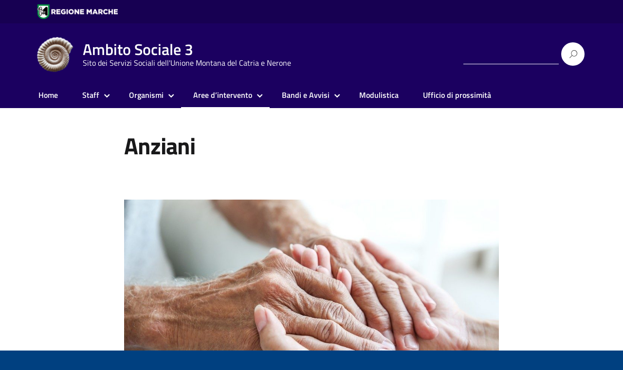

--- FILE ---
content_type: text/html; charset=UTF-8
request_url: https://sociale.catrianerone.pu.it/?page_id=284
body_size: 52334
content:
<!DOCTYPE html>
<html lang="it-IT"
    xmlns="https://www.w3.org/1999/xhtml"
    xmlns:og="https://ogp.me/ns#" 
    xmlns:fb="http://www.facebook.com/2008/fbml">
   <head>
      <meta charset="UTF-8" />
      <meta name="viewport" content="width=device-width, initial-scale=1, shrink-to-fit=no">
      <meta name='robots' content='index, follow, max-image-preview:large, max-snippet:-1, max-video-preview:-1' />

	<!-- This site is optimized with the Yoast SEO plugin v22.6 - https://yoast.com/wordpress/plugins/seo/ -->
	<title>Anziani - Ambito Sociale 3</title>
	<link rel="canonical" href="https://sociale.catrianerone.pu.it/?page_id=284" />
	<meta property="og:locale" content="it_IT" />
	<meta property="og:type" content="article" />
	<meta property="og:title" content="Anziani - Ambito Sociale 3" />
	<meta property="og:description" content="Il progressivo allungamento della vita media che ha caratterizzato gli ultimi decenni ha delle conseguenze sul tipo di interventi da mettere in atto in campo ..." />
	<meta property="og:url" content="https://sociale.catrianerone.pu.it/?page_id=284" />
	<meta property="og:site_name" content="Ambito Sociale 3" />
	<meta property="article:publisher" content="https://www.facebook.com/profile.php?id=100064800606320" />
	<meta property="article:modified_time" content="2022-11-29T06:58:25+00:00" />
	<meta name="twitter:card" content="summary_large_image" />
	<meta name="twitter:label1" content="Tempo di lettura stimato" />
	<meta name="twitter:data1" content="4 minuti" />
	<script type="application/ld+json" class="yoast-schema-graph">{"@context":"https://schema.org","@graph":[{"@type":"WebPage","@id":"https://sociale.catrianerone.pu.it/?page_id=284","url":"https://sociale.catrianerone.pu.it/?page_id=284","name":"Anziani - Ambito Sociale 3","isPartOf":{"@id":"https://sociale.catrianerone.pu.it/#website"},"datePublished":"2019-09-18T10:04:10+00:00","dateModified":"2022-11-29T06:58:25+00:00","breadcrumb":{"@id":"https://sociale.catrianerone.pu.it/?page_id=284#breadcrumb"},"inLanguage":"it-IT","potentialAction":[{"@type":"ReadAction","target":["https://sociale.catrianerone.pu.it/?page_id=284"]}]},{"@type":"BreadcrumbList","@id":"https://sociale.catrianerone.pu.it/?page_id=284#breadcrumb","itemListElement":[{"@type":"ListItem","position":1,"name":"Home","item":"https://sociale.catrianerone.pu.it/"},{"@type":"ListItem","position":2,"name":"Anziani"}]},{"@type":"WebSite","@id":"https://sociale.catrianerone.pu.it/#website","url":"https://sociale.catrianerone.pu.it/","name":"Ambito Sociale 3","description":"Sito dei Servizi Sociali dell&#039;Unione Montana del Catria e Nerone","publisher":{"@id":"https://sociale.catrianerone.pu.it/#organization"},"potentialAction":[{"@type":"SearchAction","target":{"@type":"EntryPoint","urlTemplate":"https://sociale.catrianerone.pu.it/?s={search_term_string}"},"query-input":"required name=search_term_string"}],"inLanguage":"it-IT"},{"@type":"Organization","@id":"https://sociale.catrianerone.pu.it/#organization","name":"Ambito Sociale 3","url":"https://sociale.catrianerone.pu.it/","logo":{"@type":"ImageObject","inLanguage":"it-IT","@id":"https://sociale.catrianerone.pu.it/#/schema/logo/image/","url":"https://sociale.catrianerone.pu.it/wp-content/uploads/2022/11/logo-Ambito3.png","contentUrl":"https://sociale.catrianerone.pu.it/wp-content/uploads/2022/11/logo-Ambito3.png","width":483,"height":149,"caption":"Ambito Sociale 3"},"image":{"@id":"https://sociale.catrianerone.pu.it/#/schema/logo/image/"},"sameAs":["https://www.facebook.com/profile.php?id=100064800606320"]}]}</script>
	<!-- / Yoast SEO plugin. -->


<link rel="alternate" type="application/rss+xml" title="Ambito Sociale 3 &raquo; Feed" href="https://sociale.catrianerone.pu.it/?feed=rss2" />
<link rel="alternate" type="application/rss+xml" title="Ambito Sociale 3 &raquo; Feed dei commenti" href="https://sociale.catrianerone.pu.it/?feed=comments-rss2" />
<script type="text/javascript">
window._wpemojiSettings = {"baseUrl":"https:\/\/s.w.org\/images\/core\/emoji\/14.0.0\/72x72\/","ext":".png","svgUrl":"https:\/\/s.w.org\/images\/core\/emoji\/14.0.0\/svg\/","svgExt":".svg","source":{"concatemoji":"https:\/\/sociale.catrianerone.pu.it\/wp-includes\/js\/wp-emoji-release.min.js?ver=6.3.7"}};
/*! This file is auto-generated */
!function(i,n){var o,s,e;function c(e){try{var t={supportTests:e,timestamp:(new Date).valueOf()};sessionStorage.setItem(o,JSON.stringify(t))}catch(e){}}function p(e,t,n){e.clearRect(0,0,e.canvas.width,e.canvas.height),e.fillText(t,0,0);var t=new Uint32Array(e.getImageData(0,0,e.canvas.width,e.canvas.height).data),r=(e.clearRect(0,0,e.canvas.width,e.canvas.height),e.fillText(n,0,0),new Uint32Array(e.getImageData(0,0,e.canvas.width,e.canvas.height).data));return t.every(function(e,t){return e===r[t]})}function u(e,t,n){switch(t){case"flag":return n(e,"\ud83c\udff3\ufe0f\u200d\u26a7\ufe0f","\ud83c\udff3\ufe0f\u200b\u26a7\ufe0f")?!1:!n(e,"\ud83c\uddfa\ud83c\uddf3","\ud83c\uddfa\u200b\ud83c\uddf3")&&!n(e,"\ud83c\udff4\udb40\udc67\udb40\udc62\udb40\udc65\udb40\udc6e\udb40\udc67\udb40\udc7f","\ud83c\udff4\u200b\udb40\udc67\u200b\udb40\udc62\u200b\udb40\udc65\u200b\udb40\udc6e\u200b\udb40\udc67\u200b\udb40\udc7f");case"emoji":return!n(e,"\ud83e\udef1\ud83c\udffb\u200d\ud83e\udef2\ud83c\udfff","\ud83e\udef1\ud83c\udffb\u200b\ud83e\udef2\ud83c\udfff")}return!1}function f(e,t,n){var r="undefined"!=typeof WorkerGlobalScope&&self instanceof WorkerGlobalScope?new OffscreenCanvas(300,150):i.createElement("canvas"),a=r.getContext("2d",{willReadFrequently:!0}),o=(a.textBaseline="top",a.font="600 32px Arial",{});return e.forEach(function(e){o[e]=t(a,e,n)}),o}function t(e){var t=i.createElement("script");t.src=e,t.defer=!0,i.head.appendChild(t)}"undefined"!=typeof Promise&&(o="wpEmojiSettingsSupports",s=["flag","emoji"],n.supports={everything:!0,everythingExceptFlag:!0},e=new Promise(function(e){i.addEventListener("DOMContentLoaded",e,{once:!0})}),new Promise(function(t){var n=function(){try{var e=JSON.parse(sessionStorage.getItem(o));if("object"==typeof e&&"number"==typeof e.timestamp&&(new Date).valueOf()<e.timestamp+604800&&"object"==typeof e.supportTests)return e.supportTests}catch(e){}return null}();if(!n){if("undefined"!=typeof Worker&&"undefined"!=typeof OffscreenCanvas&&"undefined"!=typeof URL&&URL.createObjectURL&&"undefined"!=typeof Blob)try{var e="postMessage("+f.toString()+"("+[JSON.stringify(s),u.toString(),p.toString()].join(",")+"));",r=new Blob([e],{type:"text/javascript"}),a=new Worker(URL.createObjectURL(r),{name:"wpTestEmojiSupports"});return void(a.onmessage=function(e){c(n=e.data),a.terminate(),t(n)})}catch(e){}c(n=f(s,u,p))}t(n)}).then(function(e){for(var t in e)n.supports[t]=e[t],n.supports.everything=n.supports.everything&&n.supports[t],"flag"!==t&&(n.supports.everythingExceptFlag=n.supports.everythingExceptFlag&&n.supports[t]);n.supports.everythingExceptFlag=n.supports.everythingExceptFlag&&!n.supports.flag,n.DOMReady=!1,n.readyCallback=function(){n.DOMReady=!0}}).then(function(){return e}).then(function(){var e;n.supports.everything||(n.readyCallback(),(e=n.source||{}).concatemoji?t(e.concatemoji):e.wpemoji&&e.twemoji&&(t(e.twemoji),t(e.wpemoji)))}))}((window,document),window._wpemojiSettings);
</script>
<style type="text/css">
img.wp-smiley,
img.emoji {
	display: inline !important;
	border: none !important;
	box-shadow: none !important;
	height: 1em !important;
	width: 1em !important;
	margin: 0 0.07em !important;
	vertical-align: -0.1em !important;
	background: none !important;
	padding: 0 !important;
}
</style>
	<link rel='stylesheet' id='wp-block-library-css' href='https://sociale.catrianerone.pu.it/wp-includes/css/dist/block-library/style.min.css?ver=6.3.7' type='text/css' media='all' />
<style id='classic-theme-styles-inline-css' type='text/css'>
/*! This file is auto-generated */
.wp-block-button__link{color:#fff;background-color:#32373c;border-radius:9999px;box-shadow:none;text-decoration:none;padding:calc(.667em + 2px) calc(1.333em + 2px);font-size:1.125em}.wp-block-file__button{background:#32373c;color:#fff;text-decoration:none}
</style>
<style id='global-styles-inline-css' type='text/css'>
body{--wp--preset--color--black: #000000;--wp--preset--color--cyan-bluish-gray: #abb8c3;--wp--preset--color--white: #ffffff;--wp--preset--color--pale-pink: #f78da7;--wp--preset--color--vivid-red: #cf2e2e;--wp--preset--color--luminous-vivid-orange: #ff6900;--wp--preset--color--luminous-vivid-amber: #fcb900;--wp--preset--color--light-green-cyan: #7bdcb5;--wp--preset--color--vivid-green-cyan: #00d084;--wp--preset--color--pale-cyan-blue: #8ed1fc;--wp--preset--color--vivid-cyan-blue: #0693e3;--wp--preset--color--vivid-purple: #9b51e0;--wp--preset--color--blu: #004d99;--wp--preset--color--grigioscuro: #3d4955;--wp--preset--color--bluscuro: #17324d;--wp--preset--color--azzurro: #0073e6;--wp--preset--color--grigio: #5c6f82;--wp--preset--color--grigiochiaro: #94a1ae;--wp--preset--color--verde: #00cc85;--wp--preset--color--rosso: #f73e5a;--wp--preset--color--arancione: #ff9900;--wp--preset--color--argento: #eef0f6;--wp--preset--color--bianco: #ffffff;--wp--preset--gradient--vivid-cyan-blue-to-vivid-purple: linear-gradient(135deg,rgba(6,147,227,1) 0%,rgb(155,81,224) 100%);--wp--preset--gradient--light-green-cyan-to-vivid-green-cyan: linear-gradient(135deg,rgb(122,220,180) 0%,rgb(0,208,130) 100%);--wp--preset--gradient--luminous-vivid-amber-to-luminous-vivid-orange: linear-gradient(135deg,rgba(252,185,0,1) 0%,rgba(255,105,0,1) 100%);--wp--preset--gradient--luminous-vivid-orange-to-vivid-red: linear-gradient(135deg,rgba(255,105,0,1) 0%,rgb(207,46,46) 100%);--wp--preset--gradient--very-light-gray-to-cyan-bluish-gray: linear-gradient(135deg,rgb(238,238,238) 0%,rgb(169,184,195) 100%);--wp--preset--gradient--cool-to-warm-spectrum: linear-gradient(135deg,rgb(74,234,220) 0%,rgb(151,120,209) 20%,rgb(207,42,186) 40%,rgb(238,44,130) 60%,rgb(251,105,98) 80%,rgb(254,248,76) 100%);--wp--preset--gradient--blush-light-purple: linear-gradient(135deg,rgb(255,206,236) 0%,rgb(152,150,240) 100%);--wp--preset--gradient--blush-bordeaux: linear-gradient(135deg,rgb(254,205,165) 0%,rgb(254,45,45) 50%,rgb(107,0,62) 100%);--wp--preset--gradient--luminous-dusk: linear-gradient(135deg,rgb(255,203,112) 0%,rgb(199,81,192) 50%,rgb(65,88,208) 100%);--wp--preset--gradient--pale-ocean: linear-gradient(135deg,rgb(255,245,203) 0%,rgb(182,227,212) 50%,rgb(51,167,181) 100%);--wp--preset--gradient--electric-grass: linear-gradient(135deg,rgb(202,248,128) 0%,rgb(113,206,126) 100%);--wp--preset--gradient--midnight: linear-gradient(135deg,rgb(2,3,129) 0%,rgb(40,116,252) 100%);--wp--preset--font-size--small: 14px;--wp--preset--font-size--medium: 22px;--wp--preset--font-size--large: 36px;--wp--preset--font-size--x-large: 42px;--wp--preset--font-size--normal: 18px;--wp--preset--font-size--big: 32px;--wp--preset--spacing--20: 0.44rem;--wp--preset--spacing--30: 0.67rem;--wp--preset--spacing--40: 1rem;--wp--preset--spacing--50: 1.5rem;--wp--preset--spacing--60: 2.25rem;--wp--preset--spacing--70: 3.38rem;--wp--preset--spacing--80: 5.06rem;--wp--preset--shadow--natural: 6px 6px 9px rgba(0, 0, 0, 0.2);--wp--preset--shadow--deep: 12px 12px 50px rgba(0, 0, 0, 0.4);--wp--preset--shadow--sharp: 6px 6px 0px rgba(0, 0, 0, 0.2);--wp--preset--shadow--outlined: 6px 6px 0px -3px rgba(255, 255, 255, 1), 6px 6px rgba(0, 0, 0, 1);--wp--preset--shadow--crisp: 6px 6px 0px rgba(0, 0, 0, 1);}:where(.is-layout-flex){gap: 0.5em;}:where(.is-layout-grid){gap: 0.5em;}body .is-layout-flow > .alignleft{float: left;margin-inline-start: 0;margin-inline-end: 2em;}body .is-layout-flow > .alignright{float: right;margin-inline-start: 2em;margin-inline-end: 0;}body .is-layout-flow > .aligncenter{margin-left: auto !important;margin-right: auto !important;}body .is-layout-constrained > .alignleft{float: left;margin-inline-start: 0;margin-inline-end: 2em;}body .is-layout-constrained > .alignright{float: right;margin-inline-start: 2em;margin-inline-end: 0;}body .is-layout-constrained > .aligncenter{margin-left: auto !important;margin-right: auto !important;}body .is-layout-constrained > :where(:not(.alignleft):not(.alignright):not(.alignfull)){max-width: var(--wp--style--global--content-size);margin-left: auto !important;margin-right: auto !important;}body .is-layout-constrained > .alignwide{max-width: var(--wp--style--global--wide-size);}body .is-layout-flex{display: flex;}body .is-layout-flex{flex-wrap: wrap;align-items: center;}body .is-layout-flex > *{margin: 0;}body .is-layout-grid{display: grid;}body .is-layout-grid > *{margin: 0;}:where(.wp-block-columns.is-layout-flex){gap: 2em;}:where(.wp-block-columns.is-layout-grid){gap: 2em;}:where(.wp-block-post-template.is-layout-flex){gap: 1.25em;}:where(.wp-block-post-template.is-layout-grid){gap: 1.25em;}.has-black-color{color: var(--wp--preset--color--black) !important;}.has-cyan-bluish-gray-color{color: var(--wp--preset--color--cyan-bluish-gray) !important;}.has-white-color{color: var(--wp--preset--color--white) !important;}.has-pale-pink-color{color: var(--wp--preset--color--pale-pink) !important;}.has-vivid-red-color{color: var(--wp--preset--color--vivid-red) !important;}.has-luminous-vivid-orange-color{color: var(--wp--preset--color--luminous-vivid-orange) !important;}.has-luminous-vivid-amber-color{color: var(--wp--preset--color--luminous-vivid-amber) !important;}.has-light-green-cyan-color{color: var(--wp--preset--color--light-green-cyan) !important;}.has-vivid-green-cyan-color{color: var(--wp--preset--color--vivid-green-cyan) !important;}.has-pale-cyan-blue-color{color: var(--wp--preset--color--pale-cyan-blue) !important;}.has-vivid-cyan-blue-color{color: var(--wp--preset--color--vivid-cyan-blue) !important;}.has-vivid-purple-color{color: var(--wp--preset--color--vivid-purple) !important;}.has-black-background-color{background-color: var(--wp--preset--color--black) !important;}.has-cyan-bluish-gray-background-color{background-color: var(--wp--preset--color--cyan-bluish-gray) !important;}.has-white-background-color{background-color: var(--wp--preset--color--white) !important;}.has-pale-pink-background-color{background-color: var(--wp--preset--color--pale-pink) !important;}.has-vivid-red-background-color{background-color: var(--wp--preset--color--vivid-red) !important;}.has-luminous-vivid-orange-background-color{background-color: var(--wp--preset--color--luminous-vivid-orange) !important;}.has-luminous-vivid-amber-background-color{background-color: var(--wp--preset--color--luminous-vivid-amber) !important;}.has-light-green-cyan-background-color{background-color: var(--wp--preset--color--light-green-cyan) !important;}.has-vivid-green-cyan-background-color{background-color: var(--wp--preset--color--vivid-green-cyan) !important;}.has-pale-cyan-blue-background-color{background-color: var(--wp--preset--color--pale-cyan-blue) !important;}.has-vivid-cyan-blue-background-color{background-color: var(--wp--preset--color--vivid-cyan-blue) !important;}.has-vivid-purple-background-color{background-color: var(--wp--preset--color--vivid-purple) !important;}.has-black-border-color{border-color: var(--wp--preset--color--black) !important;}.has-cyan-bluish-gray-border-color{border-color: var(--wp--preset--color--cyan-bluish-gray) !important;}.has-white-border-color{border-color: var(--wp--preset--color--white) !important;}.has-pale-pink-border-color{border-color: var(--wp--preset--color--pale-pink) !important;}.has-vivid-red-border-color{border-color: var(--wp--preset--color--vivid-red) !important;}.has-luminous-vivid-orange-border-color{border-color: var(--wp--preset--color--luminous-vivid-orange) !important;}.has-luminous-vivid-amber-border-color{border-color: var(--wp--preset--color--luminous-vivid-amber) !important;}.has-light-green-cyan-border-color{border-color: var(--wp--preset--color--light-green-cyan) !important;}.has-vivid-green-cyan-border-color{border-color: var(--wp--preset--color--vivid-green-cyan) !important;}.has-pale-cyan-blue-border-color{border-color: var(--wp--preset--color--pale-cyan-blue) !important;}.has-vivid-cyan-blue-border-color{border-color: var(--wp--preset--color--vivid-cyan-blue) !important;}.has-vivid-purple-border-color{border-color: var(--wp--preset--color--vivid-purple) !important;}.has-vivid-cyan-blue-to-vivid-purple-gradient-background{background: var(--wp--preset--gradient--vivid-cyan-blue-to-vivid-purple) !important;}.has-light-green-cyan-to-vivid-green-cyan-gradient-background{background: var(--wp--preset--gradient--light-green-cyan-to-vivid-green-cyan) !important;}.has-luminous-vivid-amber-to-luminous-vivid-orange-gradient-background{background: var(--wp--preset--gradient--luminous-vivid-amber-to-luminous-vivid-orange) !important;}.has-luminous-vivid-orange-to-vivid-red-gradient-background{background: var(--wp--preset--gradient--luminous-vivid-orange-to-vivid-red) !important;}.has-very-light-gray-to-cyan-bluish-gray-gradient-background{background: var(--wp--preset--gradient--very-light-gray-to-cyan-bluish-gray) !important;}.has-cool-to-warm-spectrum-gradient-background{background: var(--wp--preset--gradient--cool-to-warm-spectrum) !important;}.has-blush-light-purple-gradient-background{background: var(--wp--preset--gradient--blush-light-purple) !important;}.has-blush-bordeaux-gradient-background{background: var(--wp--preset--gradient--blush-bordeaux) !important;}.has-luminous-dusk-gradient-background{background: var(--wp--preset--gradient--luminous-dusk) !important;}.has-pale-ocean-gradient-background{background: var(--wp--preset--gradient--pale-ocean) !important;}.has-electric-grass-gradient-background{background: var(--wp--preset--gradient--electric-grass) !important;}.has-midnight-gradient-background{background: var(--wp--preset--gradient--midnight) !important;}.has-small-font-size{font-size: var(--wp--preset--font-size--small) !important;}.has-medium-font-size{font-size: var(--wp--preset--font-size--medium) !important;}.has-large-font-size{font-size: var(--wp--preset--font-size--large) !important;}.has-x-large-font-size{font-size: var(--wp--preset--font-size--x-large) !important;}
.wp-block-navigation a:where(:not(.wp-element-button)){color: inherit;}
:where(.wp-block-post-template.is-layout-flex){gap: 1.25em;}:where(.wp-block-post-template.is-layout-grid){gap: 1.25em;}
:where(.wp-block-columns.is-layout-flex){gap: 2em;}:where(.wp-block-columns.is-layout-grid){gap: 2em;}
.wp-block-pullquote{font-size: 1.5em;line-height: 1.6;}
</style>
<link rel='stylesheet' id='wpdm-fonticon-css' href='https://sociale.catrianerone.pu.it/wp-content/plugins/download-manager/assets/wpdm-iconfont/css/wpdm-icons.css?ver=6.3.7' type='text/css' media='all' />
<link rel='stylesheet' id='wpdm-front-css' href='https://sociale.catrianerone.pu.it/wp-content/plugins/download-manager/assets/css/front.min.css?ver=3.3.46' type='text/css' media='all' />
<link rel='stylesheet' id='wpdm-front-dark-css' href='https://sociale.catrianerone.pu.it/wp-content/plugins/download-manager/assets/css/front-dark.min.css?ver=3.3.46' type='text/css' media='all' />
<link rel='stylesheet' id='siteorigin-panels-front-css' href='https://sociale.catrianerone.pu.it/wp-content/plugins/siteorigin-panels/css/front-flex.min.css?ver=2.33.5' type='text/css' media='all' />
<link rel='stylesheet' id='lineawesome-icon-min-css' href='https://sociale.catrianerone.pu.it/wp-content/themes/design-italia/lib/bootstrap-italia/css/line-awesome.min.css?ver=6.3.7' type='text/css' media='all' />
<link rel='stylesheet' id='bootstrap-italia-min-css' href='https://sociale.catrianerone.pu.it/wp-content/themes/design-italia/lib/bootstrap-italia/css/bootstrap-italia.min.css?ver=6.3.7' type='text/css' media='all' />
<link rel='stylesheet' id='bootstrap-italia-map-css' href='https://sociale.catrianerone.pu.it/wp-content/themes/design-italia/lib/bootstrap-italia/css/bootstrap-italia.min.css.map?ver=6.3.7' type='text/css' media='all' />
<link rel='stylesheet' id='bootstrap-italia-icon-font-css' href='https://sociale.catrianerone.pu.it/wp-content/themes/design-italia/lib/bootstrap-italia/css/italia-icon-font.css?ver=6.3.7' type='text/css' media='all' />
<link rel='stylesheet' id='general-style-css' href='https://sociale.catrianerone.pu.it/wp-content/themes/design-italia/style.css?ver=6.3.7' type='text/css' media='all' />
<script type='text/javascript' src='https://sociale.catrianerone.pu.it/wp-includes/js/tinymce/tinymce.min.js?ver=49110-20201110' id='wp-tinymce-root-js'></script>
<script type='text/javascript' src='https://sociale.catrianerone.pu.it/wp-includes/js/tinymce/plugins/compat3x/plugin.min.js?ver=49110-20201110' id='wp-tinymce-js'></script>
<script type='text/javascript' src='https://sociale.catrianerone.pu.it/wp-includes/js/jquery/jquery.min.js?ver=3.7.0' id='jquery-core-js'></script>
<script type='text/javascript' src='https://sociale.catrianerone.pu.it/wp-includes/js/jquery/jquery-migrate.min.js?ver=3.4.1' id='jquery-migrate-js'></script>
<script type='text/javascript' src='https://sociale.catrianerone.pu.it/wp-content/plugins/download-manager/assets/js/wpdm.min.js?ver=6.3.7' id='wpdm-frontend-js-js'></script>
<script type='text/javascript' id='wpdm-frontjs-js-extra'>
/* <![CDATA[ */
var wpdm_url = {"home":"https:\/\/sociale.catrianerone.pu.it\/","site":"https:\/\/sociale.catrianerone.pu.it\/","ajax":"https:\/\/sociale.catrianerone.pu.it\/wp-admin\/admin-ajax.php"};
var wpdm_js = {"spinner":"<i class=\"wpdm-icon wpdm-sun wpdm-spin\"><\/i>","client_id":"3b93b57833a5d6d06dd54f786231e1dd"};
var wpdm_strings = {"pass_var":"Password verificata!","pass_var_q":"Fai clic sul seguente pulsante per avviare il download.","start_dl":"Avvia download"};
/* ]]> */
</script>
<script type='text/javascript' src='https://sociale.catrianerone.pu.it/wp-content/plugins/download-manager/assets/js/front.min.js?ver=3.3.46' id='wpdm-frontjs-js'></script>
<link rel="https://api.w.org/" href="https://sociale.catrianerone.pu.it/index.php?rest_route=/" /><link rel="alternate" type="application/json" href="https://sociale.catrianerone.pu.it/index.php?rest_route=/wp/v2/pages/284" /><link rel="EditURI" type="application/rsd+xml" title="RSD" href="https://sociale.catrianerone.pu.it/xmlrpc.php?rsd" />
<meta name="generator" content="WordPress 6.3.7" />
<link rel='shortlink' href='https://sociale.catrianerone.pu.it/?p=284' />
<link rel="alternate" type="application/json+oembed" href="https://sociale.catrianerone.pu.it/index.php?rest_route=%2Foembed%2F1.0%2Fembed&#038;url=https%3A%2F%2Fsociale.catrianerone.pu.it%2F%3Fpage_id%3D284" />
<link rel="alternate" type="text/xml+oembed" href="https://sociale.catrianerone.pu.it/index.php?rest_route=%2Foembed%2F1.0%2Fembed&#038;url=https%3A%2F%2Fsociale.catrianerone.pu.it%2F%3Fpage_id%3D284&#038;format=xml" />
<meta property="og:locale" content="it_IT" /><meta property="og:type" content="article" /><meta property="og:title" content="Anziani | Ambito Sociale 3" /><meta property="og:description" content="[siteorigin_widget class=&quot;WP_Widget_Media_Image&quot;][/siteorigin_widget] Il progressivo allungamento della vita media che ha caratterizzato gli ultimi decenni ha delle conseguenze sul tipo di interventi da mettere in atto&hellip;" /><meta property="og:url" content="https://sociale.catrianerone.pu.it/?page_id=284" /><meta property="og:site_name" content="Ambito Sociale 3" /><meta name="twitter:card" content="summary_large_image" />  <style type="text/css">
    .it-header-center-wrapper, .it-header-navbar-wrapper, .it-header-wrapper { background-color: #1b0060; }
    a, a:hover, a.read-more, .menu-main .nav li ul a, .menu-main .nav li ul a:hover, .menu-main .nav li:hover ul a { color: #0066cc; }
    button, input[type="submit"], .btn-primary { background-color: #0066cc; }
    .btn-primary:hover, .btn-primary:not(:disabled):not(.disabled):active { background-color: #0066cc; box-shadow: inset 0 0 0 2px rgba(0, 0, 0, 0.1); }
    .btn-outline-primary { color: #0066cc; box-shadow: inset 0 0 0 1px #0066cc; }
    .btn-outline-primary:hover, .btn-outline-primary:not(:disabled):not(.disabled):active { color: #0066cc; box-shadow: inset 0 0 0 2px #0066cc; }
    html, #footer, .it-footer-main { background-color: #004080; }
    #footer a { color: #ffffff; }
  </style>
  <style type="text/css">.recentcomments a{display:inline !important;padding:0 !important;margin:0 !important;}</style><style type="text/css" id="custom-background-css">
body.custom-background { background-image: url("https://sociale.catrianerone.pu.it/wp-content/themes/design-italia/img/blank.png"); background-position: left top; background-size: auto; background-repeat: repeat; background-attachment: scroll; }
</style>
	<style media="all" id="siteorigin-panels-layouts-head">/* Layout 284 */ #pgc-284-0-0 { width:100%;width:calc(100% - ( 0 * 30px ) ) } #pl-284 .so-panel { margin-bottom:30px } #pl-284 .so-panel:last-of-type { margin-bottom:0px } @media (max-width:780px){ #pg-284-0.panel-no-style, #pg-284-0.panel-has-style > .panel-row-style, #pg-284-0 { -webkit-flex-direction:column;-ms-flex-direction:column;flex-direction:column } #pg-284-0 > .panel-grid-cell , #pg-284-0 > .panel-row-style > .panel-grid-cell { width:100%;margin-right:0 } #pl-284 .panel-grid-cell { padding:0 } #pl-284 .panel-grid .panel-grid-cell-empty { display:none } #pl-284 .panel-grid .panel-grid-cell-mobile-last { margin-bottom:0px }  } </style><meta name="generator" content="WordPress Download Manager 3.3.46" />
                <style>
        /* WPDM Link Template Styles */        </style>
                <style>

            :root {
                --color-primary: #4a8eff;
                --color-primary-rgb: 74, 142, 255;
                --color-primary-hover: #5998ff;
                --color-primary-active: #3281ff;
                --clr-sec: #6c757d;
                --clr-sec-rgb: 108, 117, 125;
                --clr-sec-hover: #6c757d;
                --clr-sec-active: #6c757d;
                --color-secondary: #6c757d;
                --color-secondary-rgb: 108, 117, 125;
                --color-secondary-hover: #6c757d;
                --color-secondary-active: #6c757d;
                --color-success: #018e11;
                --color-success-rgb: 1, 142, 17;
                --color-success-hover: #0aad01;
                --color-success-active: #0c8c01;
                --color-info: #2CA8FF;
                --color-info-rgb: 44, 168, 255;
                --color-info-hover: #2CA8FF;
                --color-info-active: #2CA8FF;
                --color-warning: #FFB236;
                --color-warning-rgb: 255, 178, 54;
                --color-warning-hover: #FFB236;
                --color-warning-active: #FFB236;
                --color-danger: #ff5062;
                --color-danger-rgb: 255, 80, 98;
                --color-danger-hover: #ff5062;
                --color-danger-active: #ff5062;
                --color-green: #30b570;
                --color-blue: #0073ff;
                --color-purple: #8557D3;
                --color-red: #ff5062;
                --color-muted: rgba(69, 89, 122, 0.6);
                --wpdm-font: "Sen", -apple-system, BlinkMacSystemFont, "Segoe UI", Roboto, Helvetica, Arial, sans-serif, "Apple Color Emoji", "Segoe UI Emoji", "Segoe UI Symbol";
            }

            .wpdm-download-link.btn.btn-primary {
                border-radius: 4px;
            }


        </style>
           </head>
   <body class="page-template-default page page-id-284 custom-background wp-custom-logo siteorigin-panels siteorigin-panels-before-js" ontouchstart>
      <div id="wrapper" class="hfeed">
         <header id="header" class="" role="banner">

         <div class="it-header-wrapper it-header-sticky">
           <div class="it-header-slim-wrapper">
             <div class="container">
               <div class="row">
                 <div class="col-12">
                   <div class="it-header-slim-wrapper-content">
                     <!-- <a class="d-none d-lg-block navbar-brand" href="#"> -->
                        <img class="header-slim-img" alt="" src="https://sociale.catrianerone.pu.it/wp-content/uploads/2022/11/Regione-marche-logo1.png">
                     <!-- </a> -->
                                        </div>
                 </div>
               </div>
             </div>
           </div>
           <div class="it-nav-wrapper">
             <div class="it-header-center-wrapper">
               <div class="container">
                 <div class="row">
                   <div class="col-12">
                     <div class="it-header-center-content-wrapper">
                       <div class="it-brand-wrapper">
                         <a href="https://sociale.catrianerone.pu.it/" title="Ambito Sociale 3" rel="home">
                           <img class="icon" src="https://sociale.catrianerone.pu.it/wp-content/uploads/2022/11/cropped-logo-unione-montana.png" alt="Ambito Sociale 3">                           <div class="it-brand-text">
                             <h2 class="no_toc">Ambito Sociale 3</h2>
                             <h3 class="no_toc d-none d-md-block">Sito dei Servizi Sociali dell&#039;Unione Montana del Catria e Nerone</h3>
                           </div>
                         </a>
                       </div>
                       <div class="it-right-zone">
                         <div class="it-socials d-none d-md-flex">
                                                    </div>
                         <div class="it-search-wrapper">
                           <form role="search" method="get" id="searchform" class="searchform" action="https://sociale.catrianerone.pu.it/">
				<div>
					<label class="screen-reader-text" for="s">Ricerca per:</label>
					<input type="text" value="" name="s" id="s" />
					<input type="submit" id="searchsubmit" value="Cerca" />
				</div>
			</form>                         </div>
                       </div>
                     </div>
                   </div>
                 </div>
               </div>
             </div>

             <div class="it-header-navbar-wrapper">
               <nav class="menu-main" role="navigation">
               <div class="container">
                 <div class="row">
                   <div class="col-12">
                     <input type="checkbox" id="show-menu-main" role="button">
                     <label for="show-menu-main" class="show-menu-main">Menu</label>

                     <ul id="menu-main-menu" class="nav"><li id="menu-item-839" class="menu-item menu-item-type-post_type menu-item-object-page menu-item-home menu-item-839"><a href="https://sociale.catrianerone.pu.it/">Home</a></li>
<li id="menu-item-9" class="menu-item menu-item-type-custom menu-item-object-custom menu-item-has-children menu-item-9"><a href="#">Staff</a>
<ul class="sub-menu">
	<li id="menu-item-841" class="menu-item menu-item-type-post_type menu-item-object-page menu-item-841"><a href="https://sociale.catrianerone.pu.it/?page_id=216">Coordinatore d’Ambito</a></li>
	<li id="menu-item-843" class="menu-item menu-item-type-post_type menu-item-object-page menu-item-843"><a href="https://sociale.catrianerone.pu.it/?page_id=266">Assistenti Sociali</a></li>
</ul>
</li>
<li id="menu-item-8" class="menu-item menu-item-type-custom menu-item-object-custom menu-item-has-children menu-item-8"><a href="#">Organismi</a>
<ul class="sub-menu">
	<li id="menu-item-840" class="menu-item menu-item-type-post_type menu-item-object-page menu-item-840"><a href="https://sociale.catrianerone.pu.it/?page_id=218">Comitato dei Sindaci</a></li>
	<li id="menu-item-844" class="menu-item menu-item-type-post_type menu-item-object-page menu-item-844"><a href="https://sociale.catrianerone.pu.it/?page_id=277">Ufficio di Piano</a></li>
</ul>
</li>
<li id="menu-item-1010" class="menu-item menu-item-type-custom menu-item-object-custom current-menu-ancestor current-menu-parent menu-item-has-children menu-item-1010"><a href="#">Aree d&#8217;intervento</a>
<ul class="sub-menu">
	<li id="menu-item-842" class="menu-item menu-item-type-post_type menu-item-object-page menu-item-842"><a href="https://sociale.catrianerone.pu.it/?page_id=253">Accoglienza</a></li>
	<li id="menu-item-1011" class="menu-item menu-item-type-post_type menu-item-object-page current-menu-item page_item page-item-284 current_page_item menu-item-1011"><a href="https://sociale.catrianerone.pu.it/?page_id=284" aria-current="page">Anziani</a></li>
	<li id="menu-item-1023" class="menu-item menu-item-type-post_type menu-item-object-page menu-item-1023"><a href="https://sociale.catrianerone.pu.it/?page_id=302">Disabilità</a></li>
	<li id="menu-item-1024" class="menu-item menu-item-type-post_type menu-item-object-page menu-item-1024"><a href="https://sociale.catrianerone.pu.it/?page_id=310">Famiglia e Minori</a></li>
	<li id="menu-item-1042" class="menu-item menu-item-type-post_type menu-item-object-page menu-item-1042"><a href="https://sociale.catrianerone.pu.it/?page_id=1038">Giovani</a></li>
	<li id="menu-item-1033" class="menu-item menu-item-type-post_type menu-item-object-page menu-item-1033"><a href="https://sociale.catrianerone.pu.it/?page_id=323">Immigrazione</a></li>
	<li id="menu-item-1029" class="menu-item menu-item-type-post_type menu-item-object-page menu-item-1029"><a href="https://sociale.catrianerone.pu.it/?page_id=330">Povertà e Disagio Adulto</a></li>
	<li id="menu-item-1037" class="menu-item menu-item-type-post_type menu-item-object-page menu-item-1037"><a href="https://sociale.catrianerone.pu.it/?page_id=338">Salute Mentale</a></li>
</ul>
</li>
<li id="menu-item-10" class="menu-item menu-item-type-custom menu-item-object-custom menu-item-has-children menu-item-10"><a href="#">Bandi e Avvisi</a>
<ul class="sub-menu">
	<li id="menu-item-1627" class="menu-item menu-item-type-taxonomy menu-item-object-category menu-item-1627"><a href="https://sociale.catrianerone.pu.it/?cat=17">Anno 2026</a></li>
	<li id="menu-item-1463" class="menu-item menu-item-type-taxonomy menu-item-object-category menu-item-1463"><a href="https://sociale.catrianerone.pu.it/?cat=16">Anno 2025</a></li>
	<li id="menu-item-1370" class="menu-item menu-item-type-taxonomy menu-item-object-category menu-item-1370"><a href="https://sociale.catrianerone.pu.it/?cat=15">Anno 2024</a></li>
	<li id="menu-item-1158" class="menu-item menu-item-type-taxonomy menu-item-object-category menu-item-1158"><a href="https://sociale.catrianerone.pu.it/?cat=14">Anno 2023</a></li>
	<li id="menu-item-913" class="menu-item menu-item-type-taxonomy menu-item-object-category menu-item-913"><a href="https://sociale.catrianerone.pu.it/?cat=12">Anno 2022</a></li>
	<li id="menu-item-287" class="menu-item menu-item-type-taxonomy menu-item-object-category menu-item-287"><a href="https://sociale.catrianerone.pu.it/?cat=6">Anno 2021</a></li>
	<li id="menu-item-286" class="menu-item menu-item-type-taxonomy menu-item-object-category menu-item-286"><a href="https://sociale.catrianerone.pu.it/?cat=5">Anno 2020</a></li>
	<li id="menu-item-285" class="menu-item menu-item-type-taxonomy menu-item-object-category menu-item-285"><a href="https://sociale.catrianerone.pu.it/?cat=2">Anno 2019</a></li>
</ul>
</li>
<li id="menu-item-11" class="menu-item menu-item-type-custom menu-item-object-custom menu-item-11"><a href="https://sociale.catrianerone.pu.it/?wpdmcategory=modulistica">Modulistica</a></li>
<li id="menu-item-1591" class="menu-item menu-item-type-post_type menu-item-object-page menu-item-1591"><a href="https://sociale.catrianerone.pu.it/?page_id=1587">Ufficio di prossimità</a></li>
</ul>                   </div>
                 </div>
               </div>
               </nav>
             </div>

           </div>
         </div>
         </header>

         <div id="container"><section id="content" role="main" class="container">
   <div class="container">
      <div class="row">

      <div class="col-lg-8 offset-lg-2">
                  <article id="post-284" class="post-284 page type-page status-publish hentry">
            <header class="header mt-5">
               <h1 class="entry-title">Anziani</h1>
                           </header>
            <section class="entry-content">
                              <div id="pl-284"  class="panel-layout" ><div id="pg-284-0"  class="panel-grid panel-no-style" ><div id="pgc-284-0-0"  class="panel-grid-cell" ><div id="panel-284-0-0-0" class="so-panel widget widget_media_image panel-first-child" data-index="0" ><img width="1000" height="563" src="https://sociale.catrianerone.pu.it/wp-content/uploads/2022/11/cq5dam.thumbnail.cropped.1000.563.jpeg" class="image wp-image-1007  attachment-full size-full" alt="" decoding="async" style="max-width: 100%; height: auto;" srcset="https://sociale.catrianerone.pu.it/wp-content/uploads/2022/11/cq5dam.thumbnail.cropped.1000.563.jpeg 1000w, https://sociale.catrianerone.pu.it/wp-content/uploads/2022/11/cq5dam.thumbnail.cropped.1000.563-300x169.jpeg 300w, https://sociale.catrianerone.pu.it/wp-content/uploads/2022/11/cq5dam.thumbnail.cropped.1000.563-768x432.jpeg 768w" sizes="(max-width: 1000px) 100vw, 1000px" /></div><div id="panel-284-0-0-1" class="so-panel widget widget_sow-editor panel-last-child" data-index="1" ><div
			
			class="so-widget-sow-editor so-widget-sow-editor-base"
			
		>
<div class="siteorigin-widget-tinymce textwidget">
	<p><span style="font-size: 16px;">Il progressivo allungamento della vita media che ha caratterizzato gli ultimi decenni ha delle conseguenze sul tipo di interventi da mettere in atto in campo sanitario, assistenziale e, più in generale, sulle politiche di welfare.</span></p>
<div>
<p>La definizione del limite anagrafico di terza età viene annoverato a chi ha compiuto 65 anni di età. La persona anziana ha vari bisogni che vanno soddisfatti partendo da una rete assistenziale complessa ed articolata che affronta in maniera sistematica le problematiche di rilievo socio-relazionale, socio-assistenziale, culturale e sanitaria. Lo stato di salute della persona è determinato contemporaneamente da tre fattori quali: la salute fisica, il benessere socio-ambientale e quello psico-affettivo, che concorrono diversamente a determinare il benessere bio-psico-sociale. E’ quindi evidente che l’intervento sull’anziano deve muoversi contemporaneamente in molteplici direzioni.</p>
<p style="text-align: left;" align="center"><strong>L'Ambito Sociale 3 ha i seguenti obiettivi:</strong></p>
<ol>
<li style="text-align: left;">Sostenere e favorire l'autonomia degli anziani e la loro permanenza nell'ambiente famigliare.</li>
<li style="text-align: left;">Inserimento di anziani parzialmente o totalmente non autosufficienti in servizi semi-residenziali e residenziali.</li>
<li style="text-align: left;">Prevenzione di situazioni di rischio e di degrado.</li>
<li style="text-align: left;">Miglioramento della capacità di risposta a situazioni di emergenza.</li>
<li style="text-align: left;">Accoglienza di anziani parzialmente o totalmente non autosufficienti in servizi semi-residenziali e residenziali.</li>
</ol>
<p style="text-align: left;" align="center"><strong>Altri obiettivi specifici:</strong></p>
<ul>
<li style="text-align: left;">Migliorare l'animazione nelle Case di Riposo valorizzando i rapporti umani ed i momenti di spiritualità.</li>
<li style="text-align: left;">Migliorare il trasporto di tipo sociale e sanitario anche con il coinvolgimento degli attori sociali</li>
<li style="text-align: left;">Migliorare l'assistenza domiciliare di tipo domestico ed il segretariato sociale anche attraverso maggiore coinvolgimento degli attori sociali</li>
<li style="text-align: left;">Migliorare l'offerta dei servizi residenziali nell'ambito della programmazione ai sensi del Piano sanitario regionale LR 13/03 della LR. 20/02, favorendo una articolazione di moduli rispondente alle esigenze del territorio</li>
<li style="text-align: left;">Favorire la creazione di centri diurni e del loro utilizzo</li>
<li style="text-align: left;">Adeguare ed ampliare le strutture adibite a servizi residenziali, ai sensi della LR 20/02</li>
<li style="text-align: left;">Procedere all'autorizzazione e all'accreditamento di tutte le strutture residenziali ai sensi della LR 20/02</li>
<li style="text-align: left;">Predisporre, attraverso l'attivazione di un apposito gruppo di lavoro, di una regolamentazione di accesso ai servizi e di una carta dei servizi omogenea a livello di ambito</li>
<li style="text-align: left;">Valorizzare la “risorsa anziani” nella programmazione dei servizi di pubblica utilità, nelle attività ricreative e aggregative</li>
<li style="text-align: left;">Migliorare la formazione del personale operante nei servizi rivolti agli anziani</li>
</ul>
</div>
<p><!-- {"type":"layout","children":[{"type":"section","props":{"style":"default","width":"default","vertical_align":"middle","title_position":"top-left","title_rotation":"left","title_breakpoint":"xl","image_position":"center-center","text_color":"","width_expand":"","height":"","padding":"","header_transparent":"","animation":""},"children":[{"type":"row","props":{"layout":"1-1","breakpoint":"m","fixed_width":"large","gutter":"","width":"","width_expand":"","height":"","margin":""},"children":[{"type":"column","props":{"widths":["1-1"],"image_position":"center-center","media_overlay_gradient":"","vertical_align":"","style":"","text_color":"","padding":""},"children":[{"type":"image","props":{"margin":"default","image_svg_color":"emphasis","link_target":"","image_border":"","image_box_shadow":"","image_hover_box_shadow":"","image_box_decoration":"","position":"","position_z_index":"","maxwidth":"","maxwidth_breakpoint":"","block_align":"","block_align_breakpoint":"","block_align_fallback":"","text_align":"","text_align_breakpoint":"","text_align_fallback":"","animation":"","visibility":"","image":"wp-content\/uploads\/Anziani-1.jpg"}},{"type":"headline","props":{"title_element":"h1","title_style":"","title_decoration":"","title_font_family":"","title_color":"","position":"","position_z_index":"","margin":"","maxwidth":"","maxwidth_breakpoint":"","block_align":"","block_align_breakpoint":"","block_align_fallback":"","text_align":"","text_align_breakpoint":"","text_align_fallback":"","animation":"","visibility":"","content":"Anziani"}},{"type":"text","props":{"margin":"default","column_breakpoint":"m","text_style":"","text_color":"","text_size":"","column":"","position":"","position_z_index":"","maxwidth":"","maxwidth_breakpoint":"","block_align":"","block_align_breakpoint":"","block_align_fallback":"","text_align":"","text_align_breakpoint":"","text_align_fallback":"","animation":"","visibility":"","content":"

Il progressivo allungamento della vita media che ha caratterizzato gli ultimi decenni ha delle conseguenze sul tipo di interventi da mettere in atto in campo sanitario, assistenziale e, pi\u00f9 in generale, sulle politiche di welfare.<\/p>\n

La definizione del limite anagrafico di terza et\u00e0 viene annoverato a chi ha compiuto 65 anni di et\u00e0. La persona anziana ha vari bisogni che vanno soddisfatti partendo da una rete assistenziale complessa ed articolata che affronta in maniera sistematica le problematiche di rilievo socio-relazionale, socio-assistenziale, culturale e sanitaria. Lo stato di salute della persona \u00e8 determinato contemporaneamente da tre fattori quali: la salute fisica, il benessere socio-ambientale e quello psico-affettivo, che concorrono diversamente a determinare il benessere bio-psico-sociale. E\u2019 quindi evidente che l\u2019intervento sull\u2019anziano deve muoversi contemporaneamente in molteplici direzioni.<\/p>\n


</p>







<p style=\"text-align: left;\" align=\"center\"><strong>L'Ambito Sociale 3 ha i seguenti obiettivi:<\/strong><\/p>\n</strong></p>













<ol>\n
 	





<li style=\"text-align: left;\">Sostenere e favorire l'autonomia degli anziani e la loro permanenza nell'ambiente famigliare.<\/li>\n
 	

</li>







<li style=\"text-align: left;\">Inserimento di anziani parzialmente o totalmente non autosufficienti in servizi semi-residenziali e residenziali.\u00a0<\/li>\n
 	

</li>







<li style=\"text-align: left;\">Prevenzione di situazioni di rischio e di degrado.\u00a0<\/li>\n
 	

</li>







<li style=\"text-align: left;\">Miglioramento della capacit\u00e0 di risposta a situazioni di emergenza.\u00a0<\/li>\n
 	

</li>







<li style=\"text-align: left;\">Accoglienza di anziani parzialmente o totalmente non autosufficienti in servizi semi-residenziali e residenziali.<\/li>\n<\/ol>\n






<p style=\"text-align: left;\" align=\"center\"><strong>Altri obiettivi specifici:<\/strong><\/p>\n</strong></p>













<ul>\n
 	





<li style=\"text-align: left;\">Migliorare l'animazione nelle Case di Riposo valorizzando i rapporti umani ed i momenti di spiritualit\u00e0.\u00a0<\/li>\n
 	

</li>







<li style=\"text-align: left;\">Migliorare il trasporto di tipo sociale e sanitario anche con il coinvolgimento degli attori sociali<\/li>\n
 	

</li>







<li style=\"text-align: left;\">Migliorare l'assistenza domiciliare di tipo domestico ed il segretariato sociale anche attraverso maggiore coinvolgimento degli attori sociali\u00a0<\/li>\n
 	

</li>







<li style=\"text-align: left;\">Migliorare l'offerta dei servizi residenziali nell'ambito della programmazione ai sensi del Piano sanitario regionale LR 13\/03 della LR. 20\/02, favorendo una articolazione di moduli rispondente alle esigenze del territorio\u00a0<\/li>\n
 	

</li>







<li style=\"text-align: left;\">Favorire la creazione di centri diurni e del loro utilizzo\u00a0<\/li>\n
 	

</li>







<li style=\"text-align: left;\">Adeguare ed ampliare le strutture adibite a servizi residenziali, ai sensi della LR 20\/02\u00a0<\/li>\n
 	

</li>







<li style=\"text-align: left;\">Procedere all'autorizzazione e all'accreditamento di tutte le strutture residenziali ai sensi della LR 20\/02<\/li>\n
 	

</li>







<li style=\"text-align: left;\">Predisporre, attraverso l'attivazione di un apposito gruppo di lavoro, di una regolamentazione di accesso ai servizi e di una carta dei servizi omogenea a livello di ambito\u00a0<\/li>\n
 	

</li>







<li style=\"text-align: left;\">Valorizzare la \u201crisorsa anziani\u201d nella programmazione dei servizi di pubblica utilit\u00e0, nelle attivit\u00e0 ricreative e aggregative\u00a0<\/li>\n
 	

</li>







<li style=\"text-align: left;\">Migliorare la formazione del personale operante nei servizi rivolti agli anziani<\/li>\n<\/ul>"}}]}]}]}],"version":"1.21.10","props":[]} -->
</li>
</ul>
</li>
</ol>
</div>
</div></div></div></div></div>               <div class="entry-links"></div>
            </section>
         </article>
         <section id="comments">
</section>               </div>

      </div>
   </div>
</section>

<div class="clear"></div>
</div>


<footer id="footer" class="it-footer" role="contentinfo">
  <div class="it-footer-main">
    <div class="container">
      <section>
        <div class="row clearfix">
          <div class="col-sm-12">
            <div class="it-brand-wrapper">
              <a href="https://sociale.catrianerone.pu.it/" title="Ambito Sociale 3" rel="home">
	               <img class="icon" src="https://sociale.catrianerone.pu.it/wp-content/uploads/2022/11/cropped-logo-unione-montana.png" alt="Ambito Sociale 3">                <div class="it-brand-text">
                  <h2 class="no_toc">Ambito Sociale 3</h2>
                  <h3 class="no_toc d-none d-md-block">Sito dei Servizi Sociali dell&#039;Unione Montana del Catria e Nerone</h3>
                </div>
              </a>
            </div>
          </div>
        </div>
      </section>


				          
    </div>
  </div>

			<div class="col-md text-center copyright">
				<small>&copy; 2026 Ambito Sociale 3</small>
			</div>
   		
   	</div>
	</div>
  </div>
</footer>



</div>
            <script>
                const abmsg = "We noticed an ad blocker. Consider whitelisting us to support the site ❤️";
                const abmsgd = "download";
                const iswpdmpropage = 0;
                jQuery(function($){

                    
                });
            </script>
            <div id="fb-root"></div>
              <script>
    var isMobile = false; //initiate as false
    // device detection
    if(/(android|bb\d+|meego).+mobile|avantgo|bada\/|blackberry|blazer|compal|elaine|fennec|hiptop|iemobile|ip(hone|od)|ipad|iris|kindle|Android|Silk|lge |maemo|midp|mmp|netfront|opera m(ob|in)i|palm( os)?|phone|p(ixi|re)\/|plucker|pocket|psp|series(4|6)0|symbian|treo|up\.(browser|link)|vodafone|wap|windows (ce|phone)|xda|xiino/i.test(navigator.userAgent)
        || /1207|6310|6590|3gso|4thp|50[1-6]i|770s|802s|a wa|abac|ac(er|oo|s\-)|ai(ko|rn)|al(av|ca|co)|amoi|an(ex|ny|yw)|aptu|ar(ch|go)|as(te|us)|attw|au(di|\-m|r |s )|avan|be(ck|ll|nq)|bi(lb|rd)|bl(ac|az)|br(e|v)w|bumb|bw\-(n|u)|c55\/|capi|ccwa|cdm\-|cell|chtm|cldc|cmd\-|co(mp|nd)|craw|da(it|ll|ng)|dbte|dc\-s|devi|dica|dmob|do(c|p)o|ds(12|\-d)|el(49|ai)|em(l2|ul)|er(ic|k0)|esl8|ez([4-7]0|os|wa|ze)|fetc|fly(\-|_)|g1 u|g560|gene|gf\-5|g\-mo|go(\.w|od)|gr(ad|un)|haie|hcit|hd\-(m|p|t)|hei\-|hi(pt|ta)|hp( i|ip)|hs\-c|ht(c(\-| |_|a|g|p|s|t)|tp)|hu(aw|tc)|i\-(20|go|ma)|i230|iac( |\-|\/)|ibro|idea|ig01|ikom|im1k|inno|ipaq|iris|ja(t|v)a|jbro|jemu|jigs|kddi|keji|kgt( |\/)|klon|kpt |kwc\-|kyo(c|k)|le(no|xi)|lg( g|\/(k|l|u)|50|54|\-[a-w])|libw|lynx|m1\-w|m3ga|m50\/|ma(te|ui|xo)|mc(01|21|ca)|m\-cr|me(rc|ri)|mi(o8|oa|ts)|mmef|mo(01|02|bi|de|do|t(\-| |o|v)|zz)|mt(50|p1|v )|mwbp|mywa|n10[0-2]|n20[2-3]|n30(0|2)|n50(0|2|5)|n7(0(0|1)|10)|ne((c|m)\-|on|tf|wf|wg|wt)|nok(6|i)|nzph|o2im|op(ti|wv)|oran|owg1|p800|pan(a|d|t)|pdxg|pg(13|\-([1-8]|c))|phil|pire|pl(ay|uc)|pn\-2|po(ck|rt|se)|prox|psio|pt\-g|qa\-a|qc(07|12|21|32|60|\-[2-7]|i\-)|qtek|r380|r600|raks|rim9|ro(ve|zo)|s55\/|sa(ge|ma|mm|ms|ny|va)|sc(01|h\-|oo|p\-)|sdk\/|se(c(\-|0|1)|47|mc|nd|ri)|sgh\-|shar|sie(\-|m)|sk\-0|sl(45|id)|sm(al|ar|b3|it|t5)|so(ft|ny)|sp(01|h\-|v\-|v )|sy(01|mb)|t2(18|50)|t6(00|10|18)|ta(gt|lk)|tcl\-|tdg\-|tel(i|m)|tim\-|t\-mo|to(pl|sh)|ts(70|m\-|m3|m5)|tx\-9|up(\.b|g1|si)|utst|v400|v750|veri|vi(rg|te)|vk(40|5[0-3]|\-v)|vm40|voda|vulc|vx(52|53|60|61|70|80|81|83|85|98)|w3c(\-| )|webc|whit|wi(g |nc|nw)|wmlb|wonu|x700|yas\-|your|zeto|zte\-/i.test(navigator.userAgent.substr(0,4))) {
    document.body.classList.add('touch')
    }
    
    // Toogle class mobile nav
    const elements = document.querySelectorAll('.menu-item-has-children');
    elements.forEach(function(el, index){
      el.onclick = function() {
        el.classList.toggle('active');
      }
    })
    
    // Toogle class sticky header on scroll
    var scrollPosition = window.scrollY;
    var headerContainer = document.getElementsByClassName('it-header-wrapper')[0];
    window.addEventListener('scroll', function() {
      scrollPosition = window.scrollY;
      if (scrollPosition >= 130) {
        headerContainer.classList.add('is-sticky');
      } else {
        headerContainer.classList.remove('is-sticky');
      }
    });

  </script>
<script type='text/javascript' src='https://sociale.catrianerone.pu.it/wp-includes/js/dist/vendor/wp-polyfill-inert.min.js?ver=3.1.2' id='wp-polyfill-inert-js'></script>
<script type='text/javascript' src='https://sociale.catrianerone.pu.it/wp-includes/js/dist/vendor/regenerator-runtime.min.js?ver=0.13.11' id='regenerator-runtime-js'></script>
<script type='text/javascript' src='https://sociale.catrianerone.pu.it/wp-includes/js/dist/vendor/wp-polyfill.min.js?ver=3.15.0' id='wp-polyfill-js'></script>
<script type='text/javascript' src='https://sociale.catrianerone.pu.it/wp-includes/js/dist/hooks.min.js?ver=c6aec9a8d4e5a5d543a1' id='wp-hooks-js'></script>
<script type='text/javascript' src='https://sociale.catrianerone.pu.it/wp-includes/js/dist/i18n.min.js?ver=7701b0c3857f914212ef' id='wp-i18n-js'></script>
<script id="wp-i18n-js-after" type="text/javascript">
wp.i18n.setLocaleData( { 'text direction\u0004ltr': [ 'ltr' ] } );
</script>
<script type='text/javascript' src='https://sociale.catrianerone.pu.it/wp-includes/js/jquery/jquery.form.min.js?ver=4.3.0' id='jquery-form-js'></script>
<script>document.body.className = document.body.className.replace("siteorigin-panels-before-js","");</script></body>
</html>

--- FILE ---
content_type: text/css
request_url: https://sociale.catrianerone.pu.it/wp-content/themes/design-italia/lib/block/block-default/block-lastpost.css
body_size: 1073
content:
.wp-block-latest-posts {
	padding: 0 15px;
}
.wp-block-latest-posts li {
	position: relative;
	list-style: none !important;
	padding: 20px;
	border-bottom: 1px solid #c5c7c9;
	margin: -1px 0 0 0;
	align-items: center;
	z-index: 0;
}
.wp-block-latest-posts li:hover {
	border-bottom-color: #fff;
	box-shadow: 0 2px 20px 0 rgba(0,0,0,.1);
	background-color: #fff;
	color: #207bd6;
	text-decoration: none;
	z-index: 1;
}    
.wp-block-latest-posts li a {
	font-size: 1rem;
	font-weight: 600;
	display: block;
}
.wp-block-latest-posts__post-date {
	color: #5b6f82;
	font-size: 12px;
	letter-spacing: .5px;
}

.wp-block-latest-posts.is-grid li {
	padding: 24px 24px 48px 24px;
	border-right: 1px solid #d9dadb;
	border-bottom: none;
	margin-bottom: 36px;
	list-style: none;
}
.wp-block-latest-posts.is-grid li:hover {
	border-right: none;
}
.wp-block-latest-posts.is-grid li a {
	line-height: 1.44444rem;
	font-weight: 700;
	margin-bottom: 16px;
}
.wp-block-latest-posts.is-grid li:after {
	content: '';
	height: 1px;
	width: 128px;
	background: #d9dadb;
	display: block;
	position: absolute;
	bottom: 0;
	left: 24px;
}
.wp-block-latest-posts.is-grid li:hover:after {
	height: 0px;
}

.wp-block-latest-posts.is-grid .wp-block-latest-posts__post-date {
	font-family: Lora,Georgia,serif;
	line-height: 1.2rem;
}